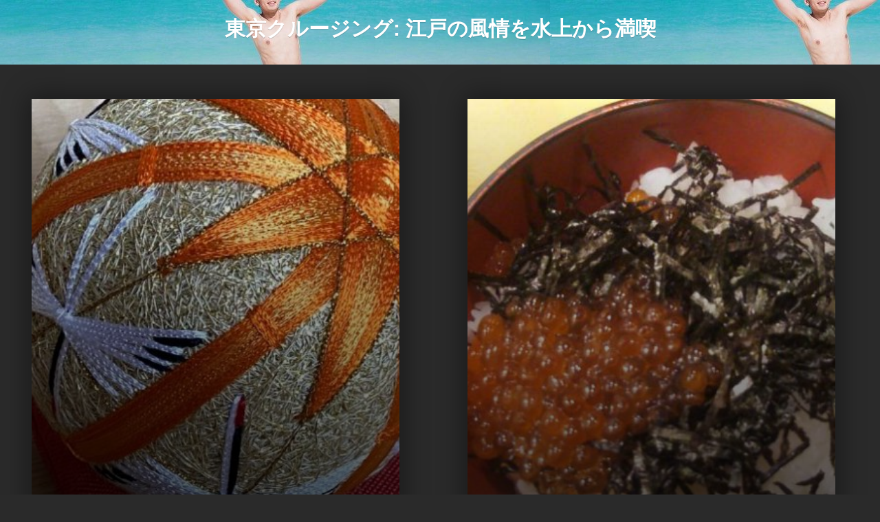

--- FILE ---
content_type: text/html; charset=UTF-8
request_url: https://plussizeclothingxl.com/
body_size: 3625
content:
<!DOCTYPE html>
<html lang="ja">
<head>
<meta charset="UTF-8">
<meta name="viewport" content="width=device-width, initial-scale=1">
<link rel="profile" href="http://gmpg.org/xfn/11">
<link rel="pingback" href="https://plussizeclothingxl.com/xmlrpc.php">

<!-- WP_Head -->
<title>東京クルージング: 江戸の風情を水上から満喫 &#8211; 水上から感じる江戸の魅力と和の空気、贅沢なクルージング体験を。</title>
<link rel='dns-prefetch' href='//s.w.org' />
<link rel="alternate" type="application/rss+xml" title="東京クルージング: 江戸の風情を水上から満喫 &raquo; フィード" href="https://plussizeclothingxl.com/?feed=rss2" />
<link rel="alternate" type="application/rss+xml" title="東京クルージング: 江戸の風情を水上から満喫 &raquo; コメントフィード" href="https://plussizeclothingxl.com/?feed=comments-rss2" />
		<script type="text/javascript">
			window._wpemojiSettings = {"baseUrl":"https:\/\/s.w.org\/images\/core\/emoji\/2.2.1\/72x72\/","ext":".png","svgUrl":"https:\/\/s.w.org\/images\/core\/emoji\/2.2.1\/svg\/","svgExt":".svg","source":{"concatemoji":"https:\/\/plussizeclothingxl.com\/wp-includes\/js\/wp-emoji-release.min.js?ver=4.7.3"}};
			!function(a,b,c){function d(a){var b,c,d,e,f=String.fromCharCode;if(!k||!k.fillText)return!1;switch(k.clearRect(0,0,j.width,j.height),k.textBaseline="top",k.font="600 32px Arial",a){case"flag":return k.fillText(f(55356,56826,55356,56819),0,0),!(j.toDataURL().length<3e3)&&(k.clearRect(0,0,j.width,j.height),k.fillText(f(55356,57331,65039,8205,55356,57096),0,0),b=j.toDataURL(),k.clearRect(0,0,j.width,j.height),k.fillText(f(55356,57331,55356,57096),0,0),c=j.toDataURL(),b!==c);case"emoji4":return k.fillText(f(55357,56425,55356,57341,8205,55357,56507),0,0),d=j.toDataURL(),k.clearRect(0,0,j.width,j.height),k.fillText(f(55357,56425,55356,57341,55357,56507),0,0),e=j.toDataURL(),d!==e}return!1}function e(a){var c=b.createElement("script");c.src=a,c.defer=c.type="text/javascript",b.getElementsByTagName("head")[0].appendChild(c)}var f,g,h,i,j=b.createElement("canvas"),k=j.getContext&&j.getContext("2d");for(i=Array("flag","emoji4"),c.supports={everything:!0,everythingExceptFlag:!0},h=0;h<i.length;h++)c.supports[i[h]]=d(i[h]),c.supports.everything=c.supports.everything&&c.supports[i[h]],"flag"!==i[h]&&(c.supports.everythingExceptFlag=c.supports.everythingExceptFlag&&c.supports[i[h]]);c.supports.everythingExceptFlag=c.supports.everythingExceptFlag&&!c.supports.flag,c.DOMReady=!1,c.readyCallback=function(){c.DOMReady=!0},c.supports.everything||(g=function(){c.readyCallback()},b.addEventListener?(b.addEventListener("DOMContentLoaded",g,!1),a.addEventListener("load",g,!1)):(a.attachEvent("onload",g),b.attachEvent("onreadystatechange",function(){"complete"===b.readyState&&c.readyCallback()})),f=c.source||{},f.concatemoji?e(f.concatemoji):f.wpemoji&&f.twemoji&&(e(f.twemoji),e(f.wpemoji)))}(window,document,window._wpemojiSettings);
		</script>
		<style type="text/css">
img.wp-smiley,
img.emoji {
	display: inline !important;
	border: none !important;
	box-shadow: none !important;
	height: 1em !important;
	width: 1em !important;
	margin: 0 .07em !important;
	vertical-align: -0.1em !important;
	background: none !important;
	padding: 0 !important;
}
</style>
<link rel='stylesheet' id='bootstrap-css'  href='https://plussizeclothingxl.com/wp-content/themes/caos/css/bootstrap.css?ver=3.1' type='text/css' media='all' />
<link rel='stylesheet' id='caos_style-css'  href='https://plussizeclothingxl.com/wp-content/themes/caos/style.css?ver=4.7.3' type='text/css' media='all' />
<script type='text/javascript' src='https://plussizeclothingxl.com/wp-includes/js/jquery/jquery.js?ver=1.12.4'></script>
<script type='text/javascript' src='https://plussizeclothingxl.com/wp-includes/js/jquery/jquery-migrate.min.js?ver=1.4.1'></script>
<script type='text/javascript' src='https://plussizeclothingxl.com/wp-content/themes/caos/js/modernizr.custom.67069.js?ver=1'></script>
<link rel='https://api.w.org/' href='https://plussizeclothingxl.com/?rest_route=/' />
<link rel="EditURI" type="application/rsd+xml" title="RSD" href="https://plussizeclothingxl.com/xmlrpc.php?rsd" />
<link rel="wlwmanifest" type="application/wlwmanifest+xml" href="https://plussizeclothingxl.com/wp-includes/wlwmanifest.xml" /> 
<meta name="generator" content="WordPress 4.7.3" />
		<style type="text/css">.recentcomments a{display:inline !important;padding:0 !important;margin:0 !important;}</style>
		<!-- End WP_Head -->

</head>
<body class="home blog caos v1.0.10" data-name="東京クルージング: 江戸の風情を水上から満喫" data-url="https://plussizeclothingxl.com/" data-rest-api="false">
    	<header id="header" class="site-header" role="banner" style="background-image: url(https://plussizeclothingxl.com/wp-content/uploads/2024/03/cropped-MIYAKO85_hasyagumusyoku20140726_TP_V4.jpg);">

        		<div class="logo_container col-md-5">
                                        						<h1 class="site-title"><a href="https://plussizeclothingxl.com/" rel="home" class="ql_logo">東京クルージング: 江戸の風情を水上から満喫</a></h1>
					                </div><!-- /logo_container -->

                <button id="ql_nav_btn" type="button" class="navbar-toggle collapsed" data-toggle="collapse" data-target="#ql_nav_collapse" aria-expanded="false">
                    <i class="fa fa-navicon"></i>
                </button>


                <div class="col-md-7">
                	<div class="collapse navbar-collapse" id="ql_nav_collapse">
                        <nav id="jqueryslidemenu" class="jqueryslidemenu navbar " role="navigation">
                                                    </nav>
                    </div><!-- /ql_nav_collapse -->
                </div><!-- /col-md-7 -->

                <div class="clearfix"></div>

	</header>
	<div class="clearfix"></div>
    
        <div id="container" class="container">
    

	<main id="main" class="site-main" role="main">

		

			
				<div class="post-box-list">

								
					
<article id="post-141" class="post-box post-141 post type-post status-publish format-standard has-post-thumbnail hentry category-3 category-6 category-4 tag-5" data-href="https://plussizeclothingxl.com/?p=141">

	<div class="post-box-container">
        		        <div class="post-box-image" style="background-image: url(https://plussizeclothingxl.com/wp-content/uploads/2024/07/22214839_m-953x536.jpg);"><span></span></div>
        <div class="post-box-text">
            <span class="post-box-meta"><a href="https://plussizeclothingxl.com/?cat=3" rel="category">クルージング</a>、<a href="https://plussizeclothingxl.com/?cat=6" rel="category">料理</a>、<a href="https://plussizeclothingxl.com/?cat=4" rel="category">東京</a></span>            <h2 class="post-box-title"><a href="https://plussizeclothingxl.com/?p=141" rel="bookmark">東京のクルージングの魅力と楽しさ</a></h2>            <p>クルージングは、海や川を航 [&hellip;]</p>
        </div><!-- .post-box-text -->

        <div class="post-complete"></div><!-- .post-complete -->

    </div><!-- .post-box-container -->

</article><!-- #post-## -->
				
					
<article id="post-138" class="post-box post-138 post type-post status-publish format-standard has-post-thumbnail hentry category-3 category-6 category-4 tag-5" data-href="https://plussizeclothingxl.com/?p=138">

	<div class="post-box-container">
        		        <div class="post-box-image" style="background-image: url(https://plussizeclothingxl.com/wp-content/uploads/2024/07/22250081_m-953x536.jpg);"><span></span></div>
        <div class="post-box-text">
            <span class="post-box-meta"><a href="https://plussizeclothingxl.com/?cat=3" rel="category">クルージング</a>、<a href="https://plussizeclothingxl.com/?cat=6" rel="category">料理</a>、<a href="https://plussizeclothingxl.com/?cat=4" rel="category">東京</a></span>            <h2 class="post-box-title"><a href="https://plussizeclothingxl.com/?p=138" rel="bookmark">東京都内のクルージングスポットで楽しむ海の風景</a></h2>            <p>クルージングとは、海や河を [&hellip;]</p>
        </div><!-- .post-box-text -->

        <div class="post-complete"></div><!-- .post-complete -->

    </div><!-- .post-box-container -->

</article><!-- #post-## -->
				
					
<article id="post-135" class="post-box post-135 post type-post status-publish format-standard has-post-thumbnail hentry category-3 category-6 category-4 tag-5" data-href="https://plussizeclothingxl.com/?p=135">

	<div class="post-box-container">
        		        <div class="post-box-image" style="background-image: url(https://plussizeclothingxl.com/wp-content/uploads/2024/07/22377689_m-953x536.jpg);"><span></span></div>
        <div class="post-box-text">
            <span class="post-box-meta"><a href="https://plussizeclothingxl.com/?cat=3" rel="category">クルージング</a>、<a href="https://plussizeclothingxl.com/?cat=6" rel="category">料理</a>、<a href="https://plussizeclothingxl.com/?cat=4" rel="category">東京</a></span>            <h2 class="post-box-title"><a href="https://plussizeclothingxl.com/?p=135" rel="bookmark">東京湾クルーズの魅力と楽しみ方</a></h2>            <p>クルージングは多くの人々に [&hellip;]</p>
        </div><!-- .post-box-text -->

        <div class="post-complete"></div><!-- .post-complete -->

    </div><!-- .post-box-container -->

</article><!-- #post-## -->
				
					
<article id="post-132" class="post-box post-132 post type-post status-publish format-standard has-post-thumbnail hentry category-3 category-6 category-4 tag-5" data-href="https://plussizeclothingxl.com/?p=132">

	<div class="post-box-container">
        		        <div class="post-box-image" style="background-image: url(https://plussizeclothingxl.com/wp-content/uploads/2024/07/22110376_m-953x536.jpg);"><span></span></div>
        <div class="post-box-text">
            <span class="post-box-meta"><a href="https://plussizeclothingxl.com/?cat=3" rel="category">クルージング</a>、<a href="https://plussizeclothingxl.com/?cat=6" rel="category">料理</a>、<a href="https://plussizeclothingxl.com/?cat=4" rel="category">東京</a></span>            <h2 class="post-box-title"><a href="https://plussizeclothingxl.com/?p=132" rel="bookmark">東京近郊で楽しむ贅沢クルージング体験</a></h2>            <p>クルージングとは、豪華客船 [&hellip;]</p>
        </div><!-- .post-box-text -->

        <div class="post-complete"></div><!-- .post-complete -->

    </div><!-- .post-box-container -->

</article><!-- #post-## -->
				
					
<article id="post-129" class="post-box post-129 post type-post status-publish format-standard has-post-thumbnail hentry category-3 category-6 category-4 tag-5" data-href="https://plussizeclothingxl.com/?p=129">

	<div class="post-box-container">
        		        <div class="post-box-image" style="background-image: url(https://plussizeclothingxl.com/wp-content/uploads/2024/07/4391389_m-953x536.jpg);"><span></span></div>
        <div class="post-box-text">
            <span class="post-box-meta"><a href="https://plussizeclothingxl.com/?cat=3" rel="category">クルージング</a>、<a href="https://plussizeclothingxl.com/?cat=6" rel="category">料理</a>、<a href="https://plussizeclothingxl.com/?cat=4" rel="category">東京</a></span>            <h2 class="post-box-title"><a href="https://plussizeclothingxl.com/?p=129" rel="bookmark">東京周辺の魅力的なクルージング体験</a></h2>            <p>クルージングは、船に乗って [&hellip;]</p>
        </div><!-- .post-box-text -->

        <div class="post-complete"></div><!-- .post-complete -->

    </div><!-- .post-box-container -->

</article><!-- #post-## -->
				
					
<article id="post-126" class="post-box post-126 post type-post status-publish format-standard has-post-thumbnail hentry category-3 category-6 category-4 tag-5" data-href="https://plussizeclothingxl.com/?p=126">

	<div class="post-box-container">
        		        <div class="post-box-image" style="background-image: url(https://plussizeclothingxl.com/wp-content/uploads/2024/07/22752687_m-953x536.jpg);"><span></span></div>
        <div class="post-box-text">
            <span class="post-box-meta"><a href="https://plussizeclothingxl.com/?cat=3" rel="category">クルージング</a>、<a href="https://plussizeclothingxl.com/?cat=6" rel="category">料理</a>、<a href="https://plussizeclothingxl.com/?cat=4" rel="category">東京</a></span>            <h2 class="post-box-title"><a href="https://plussizeclothingxl.com/?p=126" rel="bookmark">東京クルージングの魅力と楽しみ</a></h2>            <p>クルージングは、海や川を船 [&hellip;]</p>
        </div><!-- .post-box-text -->

        <div class="post-complete"></div><!-- .post-complete -->

    </div><!-- .post-box-container -->

</article><!-- #post-## -->
				
					
<article id="post-123" class="post-box post-123 post type-post status-publish format-standard has-post-thumbnail hentry category-3 category-6 category-4 tag-5" data-href="https://plussizeclothingxl.com/?p=123">

	<div class="post-box-container">
        		        <div class="post-box-image" style="background-image: url(https://plussizeclothingxl.com/wp-content/uploads/2024/07/22067996_m-953x536.jpg);"><span></span></div>
        <div class="post-box-text">
            <span class="post-box-meta"><a href="https://plussizeclothingxl.com/?cat=3" rel="category">クルージング</a>、<a href="https://plussizeclothingxl.com/?cat=6" rel="category">料理</a>、<a href="https://plussizeclothingxl.com/?cat=4" rel="category">東京</a></span>            <h2 class="post-box-title"><a href="https://plussizeclothingxl.com/?p=123" rel="bookmark">東京周辺のクルージングの魅力</a></h2>            <p>クルージングは、船に乗って [&hellip;]</p>
        </div><!-- .post-box-text -->

        <div class="post-complete"></div><!-- .post-complete -->

    </div><!-- .post-box-container -->

</article><!-- #post-## -->
				
					
<article id="post-120" class="post-box post-120 post type-post status-publish format-standard has-post-thumbnail hentry category-3 category-6 category-4 tag-5" data-href="https://plussizeclothingxl.com/?p=120">

	<div class="post-box-container">
        		        <div class="post-box-image" style="background-image: url(https://plussizeclothingxl.com/wp-content/uploads/2024/07/22313357_m-953x536.jpg);"><span></span></div>
        <div class="post-box-text">
            <span class="post-box-meta"><a href="https://plussizeclothingxl.com/?cat=3" rel="category">クルージング</a>、<a href="https://plussizeclothingxl.com/?cat=6" rel="category">料理</a>、<a href="https://plussizeclothingxl.com/?cat=4" rel="category">東京</a></span>            <h2 class="post-box-title"><a href="https://plussizeclothingxl.com/?p=120" rel="bookmark">贅沢な都会クルージングの魅力</a></h2>            <p>クルージングは、海や川を船 [&hellip;]</p>
        </div><!-- .post-box-text -->

        <div class="post-complete"></div><!-- .post-complete -->

    </div><!-- .post-box-container -->

</article><!-- #post-## -->
				
					
<article id="post-116" class="post-box post-116 post type-post status-publish format-standard has-post-thumbnail hentry category-3 category-6 category-4 tag-5" data-href="https://plussizeclothingxl.com/?p=116">

	<div class="post-box-container">
        		        <div class="post-box-image" style="background-image: url(https://plussizeclothingxl.com/wp-content/uploads/2024/07/22145053_m-953x536.jpg);"><span></span></div>
        <div class="post-box-text">
            <span class="post-box-meta"><a href="https://plussizeclothingxl.com/?cat=3" rel="category">クルージング</a>、<a href="https://plussizeclothingxl.com/?cat=6" rel="category">料理</a>、<a href="https://plussizeclothingxl.com/?cat=4" rel="category">東京</a></span>            <h2 class="post-box-title"><a href="https://plussizeclothingxl.com/?p=116" rel="bookmark">東京発のクルージング体験-魅力満載</a></h2>            <p>クルージングは、豪華客船に [&hellip;]</p>
        </div><!-- .post-box-text -->

        <div class="post-complete"></div><!-- .post-complete -->

    </div><!-- .post-box-container -->

</article><!-- #post-## -->
				
					
<article id="post-113" class="post-box post-113 post type-post status-publish format-standard has-post-thumbnail hentry category-3 category-6 category-4 tag-5" data-href="https://plussizeclothingxl.com/?p=113">

	<div class="post-box-container">
        		        <div class="post-box-image" style="background-image: url(https://plussizeclothingxl.com/wp-content/uploads/2024/07/22267502_m-953x536.jpg);"><span></span></div>
        <div class="post-box-text">
            <span class="post-box-meta"><a href="https://plussizeclothingxl.com/?cat=3" rel="category">クルージング</a>、<a href="https://plussizeclothingxl.com/?cat=6" rel="category">料理</a>、<a href="https://plussizeclothingxl.com/?cat=4" rel="category">東京</a></span>            <h2 class="post-box-title"><a href="https://plussizeclothingxl.com/?p=113" rel="bookmark">東京で楽しむクルーズの魅力を探る</a></h2>            <p>クルージングは、豪華客船や [&hellip;]</p>
        </div><!-- .post-box-text -->

        <div class="post-complete"></div><!-- .post-complete -->

    </div><!-- .post-box-container -->

</article><!-- #post-## -->
				
				</div><!-- .post-box-list -->

				<div class="clearfix"></div>
<div class="pagination_wrap">
	<nav class="navigation pagination" role="navigation">
		<h2 class="screen-reader-text">投稿ナビゲーション</h2>
		<div class="nav-links"><span class='page-numbers current'>1</span>
<a class='page-numbers' href='https://plussizeclothingxl.com/?paged=2'>2</a>
<span class="page-numbers dots">&hellip;</span>
<a class='page-numbers' href='https://plussizeclothingxl.com/?paged=5'>5</a>
<a class="next page-numbers" href="https://plussizeclothingxl.com/?paged=2">次のページ</a></div>
	</nav></div><!-- /pagination_wrap -->
			
		

	</main><!-- #main -->


        <div class="clearfix"></div>
            
</div><!-- /#container -->

	<div class="sub-footer">
        <div class="container">
            <div class="row">
            
                <div class="col-md-5">
                    <p>
                  Copyright © 東京クルージング: 江戸の風情を水上から満喫. All Rights Reserved.
                    </p>
                </div>
                <div class="col-md-7">
                                    </div>

            </div><!-- .row -->
        </div><!-- .container -->
    </div><!-- .sub-footer -->


<script type='text/javascript' src='https://plussizeclothingxl.com/wp-content/themes/caos/js/html5shiv.js?ver=3.7.3'></script>
<script type='text/javascript' src='https://plussizeclothingxl.com/wp-content/themes/caos/js/jquery.history.js?ver=1.8'></script>
<script type='text/javascript' src='https://plussizeclothingxl.com/wp-content/themes/caos/js/jquery.easing.1.3.js?ver=1.3'></script>
<script type='text/javascript' src='https://plussizeclothingxl.com/wp-content/themes/caos/js/pace.js?ver=0.2.0'></script>
<script type='text/javascript' src='https://plussizeclothingxl.com/wp-content/themes/caos/js/bootstrap.js?ver=3.3.5'></script>
<script type='text/javascript' src='https://plussizeclothingxl.com/wp-content/themes/caos/js/script.js?ver=1.0'></script>
<script type='text/javascript' src='https://plussizeclothingxl.com/wp-includes/js/wp-embed.min.js?ver=4.7.3'></script>

</body>
</html>